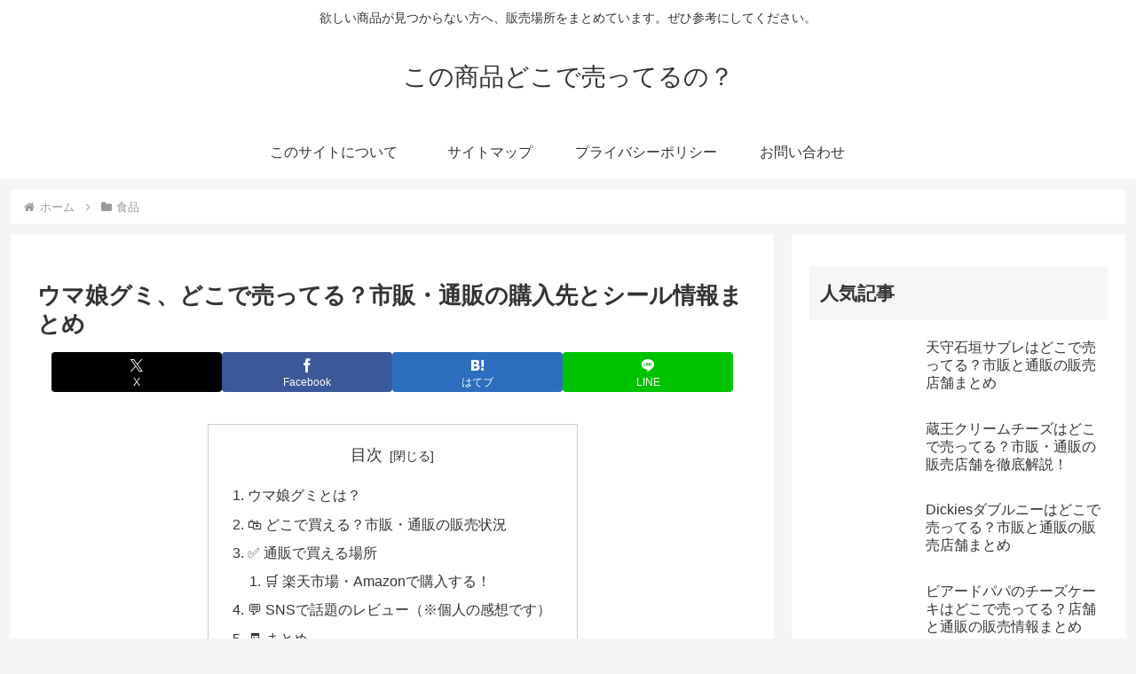

--- FILE ---
content_type: application/javascript; charset=utf-8;
request_url: https://dalc.valuecommerce.com/app3?p=891603814&_s=https%3A%2F%2Fwww.msintergate.com%2Fumamusume-gummies%2F&vf=iVBORw0KGgoAAAANSUhEUgAAAAMAAAADCAYAAABWKLW%2FAAAAMElEQVQYV2NkFGP4n5Fwi2FSlxEDY6op83%2BteesZqrcHMDBu5Or6H%2FUsj%2BGaAAcDAALMDX9kWNwFAAAAAElFTkSuQmCC
body_size: 700
content:
vc_linkswitch_callback({"t":"6976dafc","r":"aXba_AALC-QDj9OyCooAHwqKBtQcSA","ub":"aXba%2BwAMZTUDj9OyCooCsQqKC%2FD44Q%3D%3D","vcid":"u1GW9vjRVya0COoJysEGcvgX7NFhMOVnjy5fYYYDvS2l2I_MllhhfezrcPOA0PJv","vcpub":"0.723940","paypaystep.yahoo.co.jp":{"a":"2821580","m":"2201292","g":"b6b82b078e"},"levi.jp":{"a":"2857149","m":"3016733","g":"ff927de28e"},"mini-shopping.yahoo.co.jp":{"a":"2821580","m":"2201292","g":"b6b82b078e"},"shopping.geocities.jp":{"a":"2821580","m":"2201292","g":"b6b82b078e"},"www.levi.jp":{"a":"2857149","m":"3016733","g":"ff927de28e"},"l":4,"shopping.yahoo.co.jp":{"a":"2821580","m":"2201292","g":"b6b82b078e"},"p":891603814,"paypaymall.yahoo.co.jp":{"a":"2821580","m":"2201292","g":"b6b82b078e"},"s":3744544,"approach.yahoo.co.jp":{"a":"2821580","m":"2201292","g":"b6b82b078e"}})